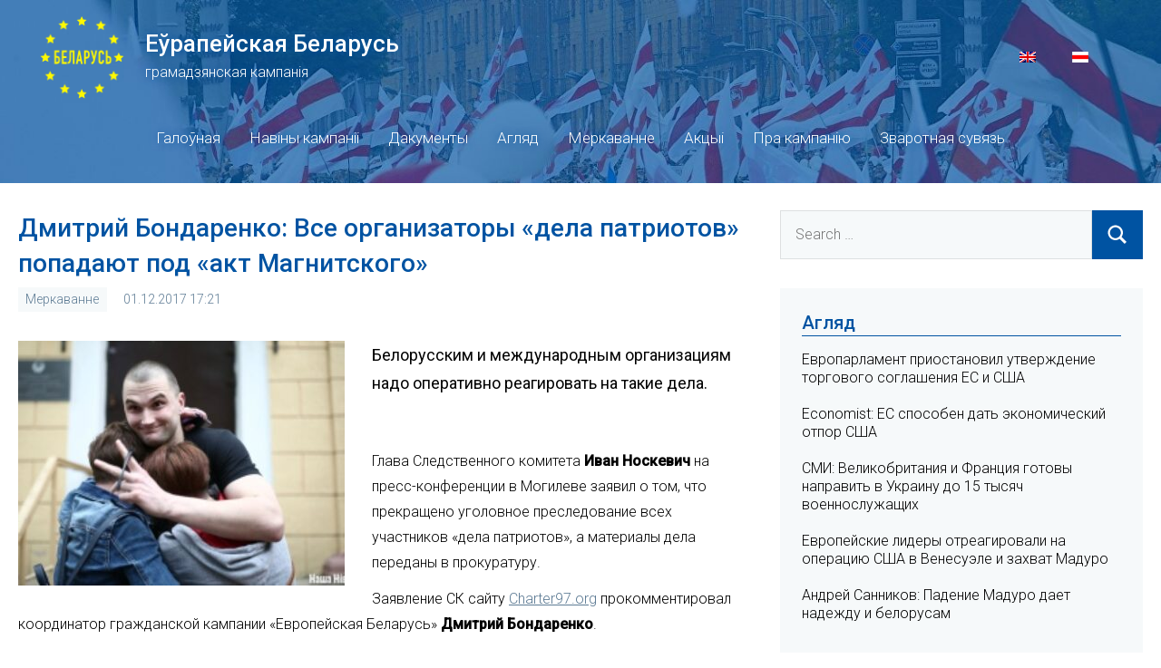

--- FILE ---
content_type: text/html; charset=UTF-8
request_url: https://europeanbelarus.org/2017/12/01/104359.html
body_size: 10299
content:
<!DOCTYPE html>
<html lang="be-BY" xmlns:og="http://opengraphprotocol.org/schema/" xmlns:fb="http://www.facebook.com/2008/fbml">

<head>
<meta charset="UTF-8">
<meta name="viewport" content="width=device-width, initial-scale=1">
<link rel="profile" href="https://gmpg.org/xfn/11">

<meta name="theme-color" content="#0053A2" />

<title>Дмитрий Бондаренко: Все организаторы «дела патриотов» попадают под «акт Магнитского» &#8211; Еўрапейская Беларусь</title>
<meta name='robots' content='max-image-preview:large' />
<link rel="alternate" hreflang="be" href="https://europeanbelarus.org/2017/12/01/104359.html" />
<link rel='dns-prefetch' href='//s7.addthis.com' />
<link rel='dns-prefetch' href='//europeanbelarus.org' />
<link rel='dns-prefetch' href='//fonts.googleapis.com' />
<link rel='dns-prefetch' href='//s.w.org' />
<link rel="alternate" type="application/rss+xml" title="Еўрапейская Беларусь &raquo; Feed" href="https://europeanbelarus.org/feed" />
<link rel="alternate" type="application/rss+xml" title="Еўрапейская Беларусь &raquo; Comments Feed" href="https://europeanbelarus.org/comments/feed" />
<link rel="alternate" type="application/rss+xml" title="Еўрапейская Беларусь &raquo; Дмитрий Бондаренко: Все организаторы «дела патриотов» попадают под «акт Магнитского» Comments Feed" href="https://europeanbelarus.org/2017/12/01/104359.html/feed" />
<meta property="og:title" content="Дмитрий Бондаренко: Все организаторы «дела патриотов» попадают под «акт Магнитского»"/>
<meta property="og:type" content="article"/>
<meta property="og:url" content="https://europeanbelarus.org/2017/12/01/104359.html"/>
<meta property="og:site_name" content="Еўрапейская Беларусь"/>
<meta property="og:description" content="Белорусским и международным организациям надо оперативно реагировать на такие дела." />
<meta property="og:image" content="https://europeanbelarus.org/app/uploads/2017/12/b_01122017.jpg"/>
		<script type="text/javascript">
			window._wpemojiSettings = {"baseUrl":"https:\/\/s.w.org\/images\/core\/emoji\/13.0.1\/72x72\/","ext":".png","svgUrl":"https:\/\/s.w.org\/images\/core\/emoji\/13.0.1\/svg\/","svgExt":".svg","source":{"concatemoji":"https:\/\/europeanbelarus.org\/core\/wp-includes\/js\/wp-emoji-release.min.js?ver=5.7.2"}};
			!function(e,a,t){var n,r,o,i=a.createElement("canvas"),p=i.getContext&&i.getContext("2d");function s(e,t){var a=String.fromCharCode;p.clearRect(0,0,i.width,i.height),p.fillText(a.apply(this,e),0,0);e=i.toDataURL();return p.clearRect(0,0,i.width,i.height),p.fillText(a.apply(this,t),0,0),e===i.toDataURL()}function c(e){var t=a.createElement("script");t.src=e,t.defer=t.type="text/javascript",a.getElementsByTagName("head")[0].appendChild(t)}for(o=Array("flag","emoji"),t.supports={everything:!0,everythingExceptFlag:!0},r=0;r<o.length;r++)t.supports[o[r]]=function(e){if(!p||!p.fillText)return!1;switch(p.textBaseline="top",p.font="600 32px Arial",e){case"flag":return s([127987,65039,8205,9895,65039],[127987,65039,8203,9895,65039])?!1:!s([55356,56826,55356,56819],[55356,56826,8203,55356,56819])&&!s([55356,57332,56128,56423,56128,56418,56128,56421,56128,56430,56128,56423,56128,56447],[55356,57332,8203,56128,56423,8203,56128,56418,8203,56128,56421,8203,56128,56430,8203,56128,56423,8203,56128,56447]);case"emoji":return!s([55357,56424,8205,55356,57212],[55357,56424,8203,55356,57212])}return!1}(o[r]),t.supports.everything=t.supports.everything&&t.supports[o[r]],"flag"!==o[r]&&(t.supports.everythingExceptFlag=t.supports.everythingExceptFlag&&t.supports[o[r]]);t.supports.everythingExceptFlag=t.supports.everythingExceptFlag&&!t.supports.flag,t.DOMReady=!1,t.readyCallback=function(){t.DOMReady=!0},t.supports.everything||(n=function(){t.readyCallback()},a.addEventListener?(a.addEventListener("DOMContentLoaded",n,!1),e.addEventListener("load",n,!1)):(e.attachEvent("onload",n),a.attachEvent("onreadystatechange",function(){"complete"===a.readyState&&t.readyCallback()})),(n=t.source||{}).concatemoji?c(n.concatemoji):n.wpemoji&&n.twemoji&&(c(n.twemoji),c(n.wpemoji)))}(window,document,window._wpemojiSettings);
		</script>
		<style type="text/css">
img.wp-smiley,
img.emoji {
	display: inline !important;
	border: none !important;
	box-shadow: none !important;
	height: 1em !important;
	width: 1em !important;
	margin: 0 .07em !important;
	vertical-align: -0.1em !important;
	background: none !important;
	padding: 0 !important;
}
</style>
	<link rel='stylesheet' id='occasio-theme-fonts-css'  href='https://fonts.googleapis.com/css?family=Roboto%3Aital%2Cwght%400%2C300%3B0%2C500%3B1%2C300%3B1%2C500&#038;display=swap&#038;ver=20201110' type='text/css' media='all' />
<link rel='stylesheet' id='wp-block-library-css'  href='https://europeanbelarus.org/core/wp-includes/css/dist/block-library/style.min.css?ver=5.7.2' type='text/css' media='all' />
<link rel='stylesheet' id='wordpress-popular-posts-css-css'  href='https://europeanbelarus.org/app/plugins/wordpress-popular-posts/assets/css/wpp.css?ver=5.3.2' type='text/css' media='all' />
<link rel='stylesheet' id='occasio-stylesheet-css'  href='https://europeanbelarus.org/app/themes/european-belarus/style.css?ver=1.0.1623440382550' type='text/css' media='all' />
<script type='application/json' id='wpp-json'>
{"sampling_active":0,"sampling_rate":100,"ajax_url":"https:\/\/europeanbelarus.org\/wp-json\/wordpress-popular-posts\/v1\/popular-posts","ID":104359,"token":"ae5de6a0b4","lang":0,"debug":0}
</script>
<script type='text/javascript' src='https://europeanbelarus.org/app/plugins/wordpress-popular-posts/assets/js/wpp.min.js?ver=5.3.2' id='wpp-js-js'></script>
<script type='text/javascript' src='https://europeanbelarus.org/core/wp-includes/js/jquery/jquery.min.js?ver=3.5.1' id='jquery-core-js'></script>
<script type='text/javascript' src='https://europeanbelarus.org/core/wp-includes/js/jquery/jquery-migrate.min.js?ver=3.3.2' id='jquery-migrate-js'></script>
<script type='text/javascript' src='https://europeanbelarus.org/app/themes/european-belarus/assets/js/svgxuse.min.js?ver=1.2.6' id='svgxuse-js'></script>
<link rel="https://api.w.org/" href="https://europeanbelarus.org/wp-json/" /><link rel="alternate" type="application/json" href="https://europeanbelarus.org/wp-json/wp/v2/posts/104359" /><link rel="EditURI" type="application/rsd+xml" title="RSD" href="https://europeanbelarus.org/core/xmlrpc.php?rsd" />
<link rel="wlwmanifest" type="application/wlwmanifest+xml" href="https://europeanbelarus.org/core/wp-includes/wlwmanifest.xml" /> 
<meta name="generator" content="WordPress 5.7.2" />
<link rel="canonical" href="https://europeanbelarus.org/2017/12/01/104359.html" />
<link rel='shortlink' href='https://europeanbelarus.org/?p=104359' />
<link rel="alternate" type="application/json+oembed" href="https://europeanbelarus.org/wp-json/oembed/1.0/embed?url=https%3A%2F%2Feuropeanbelarus.org%2F2017%2F12%2F01%2F104359.html" />
<link rel="alternate" type="text/xml+oembed" href="https://europeanbelarus.org/wp-json/oembed/1.0/embed?url=https%3A%2F%2Feuropeanbelarus.org%2F2017%2F12%2F01%2F104359.html&#038;format=xml" />
<meta name="generator" content="WPML ver:4.4.10 stt:1,66;" />
        <style>
            @-webkit-keyframes bgslide {
                from {
                    background-position-x: 0;
                }
                to {
                    background-position-x: -200%;
                }
            }

            @keyframes bgslide {
                    from {
                        background-position-x: 0;
                    }
                    to {
                        background-position-x: -200%;
                    }
            }

            .wpp-widget-placeholder {
                margin: 0 auto;
                width: 60px;
                height: 3px;
                background: #dd3737;
                background: -webkit-gradient(linear, left top, right top, from(#dd3737), color-stop(10%, #571313), to(#dd3737));
                background: linear-gradient(90deg, #dd3737 0%, #571313 10%, #dd3737 100%);
                background-size: 200% auto;
                border-radius: 3px;
                -webkit-animation: bgslide 1s infinite linear;
                animation: bgslide 1s infinite linear;
            }
        </style>
        
<!-- Global site tag (gtag.js) - Google Analytics -->
<script async src="https://www.googletagmanager.com/gtag/js?id=G-YEP0MYND6M"></script>
<script>
    window.dataLayer = window.dataLayer || [];
    function gtag(){dataLayer.push(arguments);}
    gtag('js', new Date());

    gtag('config', 'G-YEP0MYND6M');
</script>
</head>

<body class="post-template-default single single-post postid-104359 single-format-standard wide-theme-layout has-sidebar author-hidden comments-hidden is-blog-page">

	
	<div id="page" class="site">
		<a class="skip-link screen-reader-text" href="#content">Skip to content</a>

		
		<header id="masthead" class="site-header" role="banner">

			<div class="header-main">

				
				
<div class="site-branding">
    <div class="logo-block">
        <a href="https://europeanbelarus.org/"><img src="/app/themes/european-belarus/assets/images/logo-be.png"></a>
    </div>
    <div class="title-block">
        
			<p class="site-title"><a href="https://europeanbelarus.org/" rel="home">Еўрапейская Беларусь</a></p>

		    </div>
    <div class="desctiption-block">
        
			<p class="site-description">грамадзянская кампанія</p>

			    </div>
    <div id="flags_language_selector"><a class="wpml-ls-item" href="https://europeanbelarus.org/en"><img src="https://europeanbelarus.org/app/plugins/sitepress-multilingual-cms/res/flags/en.png" height="12" alt="en" width="18" /></a><img src="https://europeanbelarus.org/app/uploads/flags/by.png" height="12" alt="be" width="18" /></div>
</div><!-- .site-branding -->


				

	<button class="primary-menu-toggle menu-toggle" aria-controls="primary-menu" aria-expanded="false" >
		<svg class="icon icon-menu" aria-hidden="true" role="img"> <use xlink:href="https://europeanbelarus.org/app/themes/european-belarus/assets/icons/genericons-neue.svg#menu"></use> </svg><svg class="icon icon-close" aria-hidden="true" role="img"> <use xlink:href="https://europeanbelarus.org/app/themes/european-belarus/assets/icons/genericons-neue.svg#close"></use> </svg>		<span class="menu-toggle-text">Menu</span>
	</button>

	<div class="primary-navigation">

		<nav id="site-navigation" class="main-navigation"  role="navigation" aria-label="Primary Menu">

			<ul id="primary-menu" class="menu"><li id="menu-item-37" class="menu-item menu-item-type-custom menu-item-object-custom menu-item-37"><a href="/">Галоўная</a></li>
<li id="menu-item-43" class="menu-item menu-item-type-taxonomy menu-item-object-category menu-item-43"><a href="https://europeanbelarus.org/category/naviny-kampanii">Навіны кампаніі</a></li>
<li id="menu-item-40" class="menu-item menu-item-type-taxonomy menu-item-object-category menu-item-40"><a href="https://europeanbelarus.org/category/dakumienty">Дакументы</a></li>
<li id="menu-item-38" class="menu-item menu-item-type-taxonomy menu-item-object-category menu-item-38"><a href="https://europeanbelarus.org/category/ahliad">Агляд</a></li>
<li id="menu-item-41" class="menu-item menu-item-type-taxonomy menu-item-object-category current-post-ancestor current-menu-parent current-post-parent menu-item-41"><a href="https://europeanbelarus.org/category/mierkavannie">Меркаванне</a></li>
<li id="menu-item-39" class="menu-item menu-item-type-taxonomy menu-item-object-category menu-item-39"><a href="https://europeanbelarus.org/category/akcyi">Акцыі</a></li>
<li id="menu-item-46" class="menu-item menu-item-type-post_type menu-item-object-page menu-item-46"><a href="https://europeanbelarus.org/about">Пра кампанію</a></li>
<li id="menu-item-45" class="menu-item menu-item-type-post_type menu-item-object-page menu-item-45"><a href="https://europeanbelarus.org/contacts">Зваротная сувязь</a></li>
</ul>		</nav><!-- #site-navigation -->

	</div><!-- .primary-navigation -->



			</div><!-- .header-main -->

		</header><!-- #masthead -->

		
		
		<div id="content" class="site-content">

			<main id="main" class="site-main" role="main">

				
				
<article id="post-104359" class="post-104359 post type-post status-publish format-standard has-post-thumbnail hentry category-mierkavannie">
    <header class="post-header entry-header">
        <h1 class="post-title entry-title">Дмитрий Бондаренко: Все организаторы «дела патриотов» попадают под «акт Магнитского»</h1>        <div class="entry-meta"><div class="entry-categories"> <ul class="post-categories">
	<li><a href="https://europeanbelarus.org/category/mierkavannie" rel="category tag">Меркаванне</a></li></ul></div><span class="posted-on"><a href="https://europeanbelarus.org/2017/12/01/104359.html" rel="bookmark"><time class="entry-date published" datetime="2017-12-01T17:21:01+03:00">01.12.2017 17:21</time><time class="updated" datetime="2021-05-08T17:29:16+03:00">08.05.2021 17:29</time></a></span></div>    </header>
    
			<figure class="post-image post-image-single">
				<img width="360" height="270" src="https://europeanbelarus.org/app/uploads/2017/12/b_01122017-360x270.jpg" class="attachment-post-thumbnail size-post-thumbnail wp-post-image" alt="" loading="lazy" srcset="https://europeanbelarus.org/app/uploads/2017/12/b_01122017-360x270.jpg 360w, https://europeanbelarus.org/app/uploads/2017/12/b_01122017-134x100.jpg 134w, https://europeanbelarus.org/app/uploads/2017/12/b_01122017-300x225.jpg 300w" sizes="(max-width: 360px) 100vw, 360px" />			</figure>

			    <p class="post-excerpt">Белорусским и международным организациям надо оперативно реагировать на такие дела.</p>
    <p class="addthis_inline_share_toolbox"></p>
    
<!--<div class="entry-content post-content-block">-->
	<p>Глава Следственного комитета <b>Иван Носкевич</b> на пресс-конференции в Могилеве заявил о том, что прекращено уголовное преследование всех участников «дела патриотов», а материалы дела переданы в прокуратуру.</p>
<p>Заявление СК сайту <a target="_blank" href="https://charter97.org/" rel="noopener">Сharter97.org</a> прокомментировал координатор гражданской кампании «Европейская Беларусь» <b>Дмитрий Бондаренко</b>.</p>
<p><b>&#8211; Почему власти объявили о закрытии «дела патриотов»? С чем это может быть связано?</b></p>
<p>&#8211; «Дело патриотов» возникло в свое время с одной целью – запугать белорусов перед акцией 25 марта 2017 года. Власти понимали, что на эту акцию могут выйти десятки тысяч человек, и им надо было раздуть это «дело».</p>
<p>Понятно, что оно изначально было полностью сфабриковано. Во всех пропагандистских фильмах на БТ была одна сплошная ложь, как и в спецвыпуске газеты «Советская Белоруссия».</p>
<p>Но у лжи короткие ноги: можно запугать одного-двух человек, но когда арестовывают 40 человек, становится ясно, что рано или поздно ложь вылезет и власти будут вынуждены это дело прекратить.</p>
<p>Сегодня я рад за всех ребят, которые проходили по этому делу, за их семьи: они сейчас будут чувствовать себя более спокойно.</p>
<p>Вместе с тем у меня есть личные причины радоваться закрытию этого дела, потому что во всех пропагандистских фильмах упоминалась моя фамилия и фамилии моих коллег и друзей. Пропаганда связывала нас с «делом патриотов», и сейчас мы тоже можем чувствовать себя в большей безопасности.</p>
<p><b>&#8211; «Дело патриотов» в целом началось с так называемого «письма фрау А» к Лукашенко, в котором вы упоминались. Когда вся эта фикция развалилась – что бы вы хотели сказать авторам этого «эпистолярного жанра»?</b></p>
<p>&#8211; Тогда я воспринял появление этого «письма» достаточно серьезно: меня фактически обвинили в статьях, связанных с «терроризмом».</p>
<p>Лично авторам «письма» мне нечего сказать. В этом плане я бы скорее хотел обратиться к нашим правозащитникам. Потому что дискуссия, возникшая внутри белорусского правозащитного сообщества, признавать ли сразу это дело политическим, сегодня разрешилась.</p>
<p>Стало понятно, что часть ведущих белорусских правозащитных организаций сделали ошибку, не признав изначально политзаключенными и узниками совести людей, проходящих по «делу патриотов». Это надо было делать сразу, и будь это заявлено в начале – дело было бы прекращено еще несколько месяцев назад.</p>
<p>Поэтому я хочу сказать: коллеги, сделайте, пожалуйста, выводы из этого дела. Надо признавать ошибки и не повторять их в будущем.</p>
<p><b>&#8211; По традиции, власти могут постараться использовать прекращение «дела патриотов» в политических торгах с Западом. На что, по вашему мнению, должны обратить внимание европейские политики?</b></p>
<p>&#8211; Необходимо понимать, что сущность режима Лукашенко никак не изменилась. Этот год по масштабам репрессий можно сравнить с концом 2010 – началом 2011 года, когда были введены санкции против режима Лукашенко.</p>
<p>И накануне акции 25 марта, и во время акции было арестовано, по нашим данным, даже более тысячи человек. Это огромный масштаб репрессий. Тысячи человек – задержанные и их родственники – подверглись давлению со стороны властей.</p>
<p>Очевидно, что Западу не стоит считать прекращение «дела патриотов» некоей «либерализацией».</p>
<p>Здесь я хочу отметить твердую позицию ряда депутатов Европарламента, государственных чиновников некоторых стран, последовательную позицию США по этому вопросу.</p>
<p>Это, может быть, не было столь публично было заявлено в прессе – требование ряда стран к Лукашенко прекратить репрессии и «дело патриотов», но я знаю, что такие условия белорусским властям ставились. Хотелось бы, чтобы эта позиция оставалась четкой, а реакция была оперативной.</p>
<p>Когда власть придумывает различные дела, связанные с «терроризмом», ее нахальство на какое-то время парализует друзей Беларуси за границей. Пока идут разговоры о том, что «надо разобраться», как раз и происходит самое сильное давление, когда людей пытают.</p>
<p>«Дело патриотов», как показывает практика, не является внутрибелорусским делом.</p>
<p>Эти методы &#8211; заключение в тюрьму КГБ и другие белорусские тюрьмы &#8211; переносятся также и на иностранных граждан. Мы сейчас наблюдаем конфликт с Украиной, когда арестовываются ее граждане и дают на допросах достаточно странные показания. Анализируя эту ситуацию, надо учитывать, что в белорусских тюрьмах со времен НКВД мало что поменялось.</p>
<p>Чтобы прервать эту традицию, необходимо требовать от белорусских властей соблюдения своих собственных и международных законов.</p>
<p>Сегодня многие страны приняли «акт Магнитского», по которому граждане любых стран, грубо попирающие права человека, могут попасть под международные санкции.</p>
<p>Все силовики и государственных служащие Беларуси, участвующие в фабрикации дел, связанных с Площадью и делом патриотов, попадают под действие «акта Магнитского».</p>
<p><b>Справка:</b></p>
<p>«Дело патриотов» началось в марте накануне Дня Воли.</p>
<p>21 марта Лукашенко заявил, что задержано «несколько десятков боевиков», которые «тренировались в лагерях с оружием» в Беларуси и за рубежом, а также готовили провокации. Начались задержания.</p>
<p>В итоге по «дело патриотов» проходило 35 человек. Из них 20 обвинялись еще и по статье о «незаконном вооруженном формировании».</p>
<p>Среди задержанных оказались действующие и бывшие сотрудники погранвойск, Вооруженных сил, МЧС и Внутренних войск. В прошлом некоторые из них &#8211; активисты незарегистрированного спортивно-патриотического клуба «Белый легион» (прекратил деятельность 15 лет назад) и официального клуба «Патриот» для подростков в Бобруйске. Еще несколько человек &#8211; активисты «Молодого фронта» и Белорусской социал-демократической партии (Народная Грамада).</p>
<p>Государственные телеканалы показали кадры обысков и как «изымалось оружие».</p>
<p>Уточнялось, что дело началось с письма некой «фрау А.» на имя Лукашенко: гражданка Германии с белорусскими корнями сообщила о готовящихся «провокациях» на 25 марта в Минске.</p>
<p>В пропагандистских фильмах и сюжетах на БТ «главными организаторами» назывались лидер Белорусского Национального Конгресса Николай Статкевич, лидеры гражданской кампании «Европейская Беларусь» Андрей Санников и Дмитрий Бондаренко, и главный редактор сайта Charter97.org Наталья Радина.</p>
<p>Несмотря на то, что дело получило резонанс, официально его комментировали редко.</p>
<p>В июне патриотов постепенно выпустили из СИЗО под подписку о невыезде и неразглашении. С некоторых и вовсе сняли обвинения. Но расследование продолжилось.</p>
	<!--</div>--><!-- .entry-content -->
</article>

	<nav class="navigation post-navigation" role="navigation" aria-label="Posts">
		<h2 class="screen-reader-text">Post navigation</h2>
		<div class="nav-links"><div class="nav-previous"><a href="https://europeanbelarus.org/2017/11/28/104358.html" rel="prev"><span class="nav-link-text">Previous Post</span><h3 class="entry-title">Тысяча и один способ отъема денег у бюджетников</h3></a></div><div class="nav-next"><a href="https://europeanbelarus.org/2017/12/12/104360.html" rel="next"><span class="nav-link-text">Next Post</span><h3 class="entry-title">Активисты «Европейской Беларуси» провели пикет «Права не дают, права берут!»</h3></a></div></div>
	</nav>
		</main><!-- #main -->

		
	<section id="secondary" class="sidebar widget-area" role="complementary">

		<div id="search-2" class="widget widget_search">
<form role="search" method="get" class="search-form" action="https://europeanbelarus.org/">
	<label>
		<span class="screen-reader-text">Search for:</span>
		<input type="search" class="search-field"
			placeholder="Search &hellip;"
			value="" name="s"
			title="Search for:" />
	</label>
	<button type="submit" class="search-submit">
		<svg class="icon icon-search" aria-hidden="true" role="img"> <use xlink:href="https://europeanbelarus.org/app/themes/european-belarus/assets/icons/genericons-neue.svg#search"></use> </svg>		<span class="screen-reader-text">Search</span>
	</button>
</form>
</div><div id="widget_category_posts-5" class="widget widget_widget_category_posts"><h3 class="widget-title">Агляд</h3>
                <div id="post-314538" class="post-314538 post type-post status-publish format-standard has-post-thumbnail hentry category-ahliad">

                    <div class="entry-header">
                        <h1 class="entry-title"><a href="https://europeanbelarus.org/2026/01/21/314538.html" rel="bookmark">Европарламент приостановил утверждение торгового соглашения ЕС и США</a></h1>                    </div><!-- .entry-header -->

                    
                </div><!-- #post-## -->

                
                <div id="post-314535" class="post-314535 post type-post status-publish format-standard has-post-thumbnail hentry category-ahliad">

                    <div class="entry-header">
                        <h1 class="entry-title"><a href="https://europeanbelarus.org/2026/01/19/314535.html" rel="bookmark">Economist: ЕС способен дать экономический отпор США</a></h1>                    </div><!-- .entry-header -->

                    
                </div><!-- #post-## -->

                
                <div id="post-314527" class="post-314527 post type-post status-publish format-standard has-post-thumbnail hentry category-ahliad">

                    <div class="entry-header">
                        <h1 class="entry-title"><a href="https://europeanbelarus.org/2026/01/08/314527.html" rel="bookmark">СМИ: Великобритания и Франция готовы направить в Украину до 15 тысяч военнослужащих</a></h1>                    </div><!-- .entry-header -->

                    
                </div><!-- #post-## -->

                
                <div id="post-314523" class="post-314523 post type-post status-publish format-standard has-post-thumbnail hentry category-ahliad">

                    <div class="entry-header">
                        <h1 class="entry-title"><a href="https://europeanbelarus.org/2026/01/04/314523.html" rel="bookmark">Европейские лидеры отреагировали на операцию США в Венесуэле и захват Мадуро</a></h1>                    </div><!-- .entry-header -->

                    
                </div><!-- #post-## -->

                
                <div id="post-314520" class="post-314520 post type-post status-publish format-standard has-post-thumbnail hentry category-ahliad">

                    <div class="entry-header">
                        <h1 class="entry-title"><a href="https://europeanbelarus.org/2026/01/03/314520.html" rel="bookmark">Андрей Санников: Падение Мадуро дает надежду и белорусам</a></h1>                    </div><!-- .entry-header -->

                    
                </div><!-- #post-## -->

                </div><div id="widget_category_posts-6" class="widget widget_widget_category_posts"><h3 class="widget-title">Навіны кампаніі</h3>
                <div id="post-314531" class="post-314531 post type-post status-publish format-standard has-post-thumbnail hentry category-naviny-kampanii">

                    <div class="entry-header">
                        <h1 class="entry-title"><a href="https://europeanbelarus.org/2026/01/10/314531.html" rel="bookmark">Евгений Афнагель: В Иране сегодня настоящая революция</a></h1>                    </div><!-- .entry-header -->

                    
                </div><!-- #post-## -->

                
                <div id="post-314517" class="post-314517 post type-post status-publish format-standard has-post-thumbnail hentry category-naviny-kampanii">

                    <div class="entry-header">
                        <h1 class="entry-title"><a href="https://europeanbelarus.org/2026/01/02/314517.html" rel="bookmark">Евгений Афнагель: Украина способна выиграть эту войну</a></h1>                    </div><!-- .entry-header -->

                    
                </div><!-- #post-## -->

                
                <div id="post-314514" class="post-314514 post type-post status-publish format-standard has-post-thumbnail hentry category-naviny-kampanii">

                    <div class="entry-header">
                        <h1 class="entry-title"><a href="https://europeanbelarus.org/2026/01/02/314514.html" rel="bookmark">Дмитрий Бондаренко: 2026 год может оказаться абсолютно неожиданным</a></h1>                    </div><!-- .entry-header -->

                    
                </div><!-- #post-## -->

                
                <div id="post-314510" class="post-314510 post type-post status-publish format-standard has-post-thumbnail hentry category-naviny-kampanii">

                    <div class="entry-header">
                        <h1 class="entry-title"><a href="https://europeanbelarus.org/2025/12/30/314510.html" rel="bookmark">Андрей Санников: Есть два фактора, которые приведут к концу Лукашенко</a></h1>                    </div><!-- .entry-header -->

                    
                </div><!-- #post-## -->

                
                <div id="post-314506" class="post-314506 post type-post status-publish format-standard has-post-thumbnail hentry category-naviny-kampanii">

                    <div class="entry-header">
                        <h1 class="entry-title"><a href="https://europeanbelarus.org/2025/12/29/314506.html" rel="bookmark">Андрей Войнич: Белорусы — это настоящие герои</a></h1>                    </div><!-- .entry-header -->

                    
                </div><!-- #post-## -->

                </div>
<div id="wpp-3" class="widget popular-posts">
<h3 class="widget-title">Папулярнае за тыдзень</h3>            <div class="wpp-widget-placeholder" data-widget-id="wpp-3"></div>
            
</div>

	</section><!-- #secondary -->

	
	</div><!-- #content -->

	
	<div class="footer-wrap">

		
		<footer id="colophon" class="site-footer">

						
	<div id="footer-line" class="site-info">

						
        &copy; 2026 Еўрапейская Беларусь<br>

	</div>

	
		</footer><!-- #colophon -->

	</div>

	
</div><!-- #page -->

<script type='text/javascript' src='//s7.addthis.com/js/300/addthis_widget.js#pubid=ra-60b5ee61576f828a' id='addthis-js'></script>
<script type='text/javascript' id='occasio-navigation-js-extra'>
/* <![CDATA[ */
var occasioScreenReaderText = {"expand":"Expand child menu","collapse":"Collapse child menu","icon":"<svg class=\"icon icon-expand\" aria-hidden=\"true\" role=\"img\"> <use xlink:href=\"https:\/\/europeanbelarus.org\/app\/themes\/european-belarus\/assets\/icons\/genericons-neue.svg#expand\"><\/use> <\/svg>"};
/* ]]> */
</script>
<script type='text/javascript' src='https://europeanbelarus.org/app/themes/european-belarus/assets/js/navigation.min.js?ver=20201112' id='occasio-navigation-js'></script>
<script type='text/javascript' src='https://europeanbelarus.org/core/wp-includes/js/wp-embed.min.js?ver=5.7.2' id='wp-embed-js'></script>

<script defer src="https://static.cloudflareinsights.com/beacon.min.js/vcd15cbe7772f49c399c6a5babf22c1241717689176015" integrity="sha512-ZpsOmlRQV6y907TI0dKBHq9Md29nnaEIPlkf84rnaERnq6zvWvPUqr2ft8M1aS28oN72PdrCzSjY4U6VaAw1EQ==" data-cf-beacon='{"version":"2024.11.0","token":"ae2a51a6ef024d4cac6f7bc640b2ae55","r":1,"server_timing":{"name":{"cfCacheStatus":true,"cfEdge":true,"cfExtPri":true,"cfL4":true,"cfOrigin":true,"cfSpeedBrain":true},"location_startswith":null}}' crossorigin="anonymous"></script>
</body>
</html>
